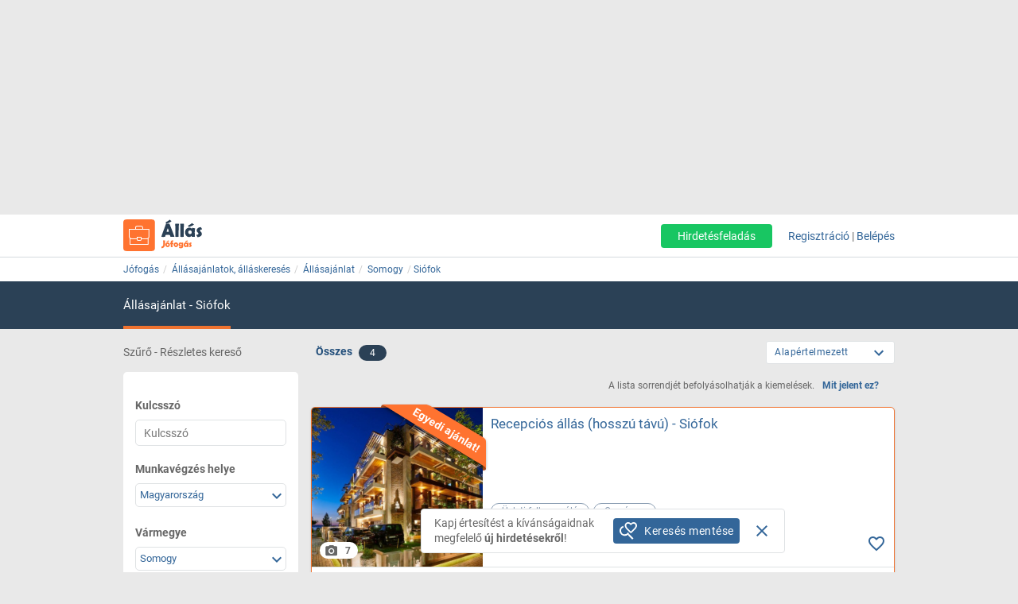

--- FILE ---
content_type: text/html; charset=ISO-8859-2
request_url: https://allas.jofogas.hu/somogy/siofok/allasajanlat?st=s
body_size: 21056
content:











<!DOCTYPE html>
<html lang="hu" data-ng-strict-di itemscope itemtype="http://schema.org/CollectionPage">
<!--
     _   __   __               __
    | | /_/  / _| ___   __ _  /_/_ ___
 _  | |/ _ \| |_ / _ \ / _` |/ _` / __|
| |_| | (_) |  _| (_) | (_| | (_| \__ \
 \___/ \___/|_|  \___/ \__, |\__,_|___/
                       |___/
Szóval te is webfejlesztő vagy?
Gyere hozzánk dolgozni a Jófogáson:
https://karrier.jofogas.hu/jelentkezes/?source=jofogas
-->
	<head>
		<!-- Google Tag Manager -->
		<script>(function(w,d,s,l,i){w[l]=w[l]||[];w[l].push({'gtm.start': new Date().getTime(),event:'gtm.js'});var f=d.getElementsByTagName(s)[0],j=d.createElement(s),dl=l!='dataLayer'?'&l='+l:'';j.async=true;j.src='https://www.googletagmanager.com/gtm.js?id='+i+dl;f.parentNode.insertBefore(j,f);})(window,document,'script','dataLayer','GTM-5GMCJNWM');</script>
		<!-- End Google Tag Manager -->
		<meta charset="iso-8859-2">
		<link rel="manifest" href="/manifest.json" crossorigin="use-credentials">
		<link rel="dns-prefetch" href="https://img.jofogas.hu"><link rel="dns-prefetch" href="https://static.jofogas.hu"><link rel="dns-prefetch" href="https://apiv2.jofogas.hu"><link rel="dns-prefetch" href="https://apiv3.jofogas.hu"><link rel="dns-prefetch" href="https://socket.jofogas.hu"><link rel="dns-prefetch" href="https://tiles.jofogas.hu"><link rel="dns-prefetch" href=""><link rel="dns-prefetch" href="https://www.jofogas.hu"><link rel="dns-prefetch" href="https://ingatlan.jofogas.hu"><link rel="dns-prefetch" href="https://auto.jofogas.hu"><link rel="dns-prefetch" href="https://allas.jofogas.hu"><link rel="dns-prefetch" href="https://www2.jofogas.hu"><link rel="dns-prefetch" href="https://searchparams.jofogas.hu"><link rel="dns-prefetch" href="https://api.jofogas.hu">
		<link rel="preload" as="image" href="https://static.jofogas.hu/img/loading_redesign.gif"/>
		<link rel="preload" as="font" type="font/woff2" href="https://static.jofogas.hu/fonts/materialdesignicons-webfont.woff2?v=3.9.97"/>
		<title>Állásajánlatok, álláshirdetések Siófok környékén - Jófogás</title>
		<meta name="viewport" content="width=1024, initial-scale=0">
		
		
			
			
			
			
			
			  <meta name="robots" content="noarchive" />
			  <meta name="googlebot" content="noarchive" />
			
		
		<meta name="format-detection" content="telephone=no" />
		<meta name="apple-mobile-web-app-status-bar-style" content="yes">
		<meta name="mobile-web-app-capable" content="yes">
		<link rel="icon" sizes="192x192" href="/img/JFG_logo_192x192.png">
		<link rel="icon" sizes="194x194" href="/img/favicon.ico" type="image/x-icon">
		<link rel="icon" sizes="32x32" href="/img/favicon.ico" type="image/x-icon">
		<meta http-equiv="X-UA-Compatible" content="IE=edge,chrome=1">
		<meta name="google-play-app" content="app-id=com.schibsted.iberica.jofogas">
		<meta name="format-detection" content="telephone=no">
		<meta name="referrer" content="no-referrer-when-downgrade">
		<base href="/">
		<link rel="stylesheet" href="https://bmh.jofogas.hu//css-tracking.css" type="text/css" />
		<meta http-equiv="Content-Type" content="text/html; charset=ISO-8859-2">
<meta name="language" content="Hungarian">
<link href="https://plus.google.com/u/0/+jofogashu" rel="publisher" />
<meta name="google" content="nositelinkssearchbox">
<meta name="keywords" content="" />
<meta name="blocketapp" content="li">



<link title="Jófogás.hu" href="https://www.jofogas.hu/searchplugin.xml" type="application/opensearchdescription+xml" rel="search">












<meta name="description" content="Változatos állásajánlatok, álláshirdetések Siófok környékén egyszerű jelentkezéssel. Böngéssz a friss álláshirdetések között a Jófogáson!" />












<link rel="canonical" href="https://allas.jofogas.hu/somogy/siofok/allasajanlat?st=s" />
<meta property="og:url" content="https://allas.jofogas.hu/somogy/siofok/allasajanlat?st=s" />



		<link rel="stylesheet" href="https://static.jofogas.hu/css/vendor-ab520eb891e46f8712114327621607d9.css" type="text/css">
		
		<link rel="stylesheet" href="https://static.jofogas.hu/css/app-a06b70c4ce87cd46546e6b74836ab286.css" type="text/css">
		
		
		
		
			
				
					
									
								
							
						
					
				
			
		

		<script>
			var common_cookie_domain = '.jofogas.hu';
		</script>
		<script defer src="//try.abtasty.com/f1d0190ba9d1158909c360a456217f53.js"></script>
		<script defer src="https://static.jofogas.hu/js/vendor-380fb0e1a7681b0a690a6b2ce30c5e4f.js"></script>
		
		
		
		
		
		
		
    
    <script type="text/javascript">window.gdprAppliesGlobally=true;(function(){function a(e){if(!window.frames[e]){if(document.body&&document.body.firstChild){var t=document.body;var n=document.createElement("iframe");n.style.display="none";n.name=e;n.title=e;t.insertBefore(n,t.firstChild)}
        else{setTimeout(function(){a(e)},5)}}}function e(n,r,o,c,s){function e(e,t,n,a){if(typeof n!=="function"){return}if(!window[r]){window[r]=[]}var i=false;if(s){i=s(e,t,n)}if(!i){window[r].push({command:e,parameter:t,callback:n,version:a})}}e.stub=true;function t(a){if(!window[n]||window[n].stub!==true){return}if(!a.data){return}
            var i=typeof a.data==="string";var e;try{e=i?JSON.parse(a.data):a.data}catch(t){return}if(e[o]){var r=e[o];window[n](r.command,r.parameter,function(e,t){var n={};n[c]={returnValue:e,success:t,callId:r.callId};a.source.postMessage(i?JSON.stringify(n):n,"*")},r.version)}}
            if(typeof window[n]!=="function"){window[n]=e;if(window.addEventListener){window.addEventListener("message",t,false)}else{window.attachEvent("onmessage",t)}}}e("__tcfapi","__tcfapiBuffer","__tcfapiCall","__tcfapiReturn");a("__tcfapiLocator");(function(e){
            var t=document.createElement("script");t.id="spcloader";t.type="text/javascript";t.async=true;t.src="https://sdk.privacy-center.org/"+e+"/loader.js?target="+document.location.hostname;t.charset="utf-8";var n=document.getElementsByTagName("script")[0];n.parentNode.insertBefore(t,n)})("4f7c0bc2-9c38-4c36-9394-d3620940e3c6")})();</script>
    <script type="didomi/javascript"
      src="https://try.abtasty.com/f1d0190ba9d1158909c360a456217f53.js"
      data-vendor="c:ab-tasty"
      async>
    </script>
    
    
    <script async="async" src="https://securepubads.g.doubleclick.net/tag/js/gpt.js"></script>
    <script>
      window.googletag = window.googletag || {cmd: []};
      googletag.cmd.push(function() {
        var loc=window.location.href;
        googletag.defineSlot('/104771945/ca-pub-2208509238799773-tag/140x600_jofogas_desktop_adx', [[140, 600], [120, 600]], 'div-gpt-ad-1631603008314-0').addService(googletag.pubads());
        googletag.pubads().set("page_url", loc);
        googletag.pubads().enableSingleRequest();
        googletag.enableServices();
      });
    </script>
		<script defer src="https://static.jofogas.hu/templates/common/arrays_language.js?version=22685635"></script>
		<script defer src="https://static.jofogas.hu/templates/common/arrays_v2.js?version=22685635"></script>
		<script defer src="https://static.jofogas.hu/templates/common/categories.js?version=22685635"></script>
		<script defer src="https://static.jofogas.hu/templates/common/friendly_params.js?version=22685635"></script>
		
		<script defer src="https://static.jofogas.hu/js/livi-30a882e018c4aecfd2cda35f3e325e35.js"></script>
			
		
		<script defer class="app-js-from-gulp" src="https://static.jofogas.hu/js/app-05fef2d2874a0deb458a1a4ba2f585e4.js"></script>
		
		

		
		<script>window.addEventListener('load', function(){
	(function(){
		var hfapp = angular.module('hfapp',[]);
		var multibumpapp = angular.module('multiBumpApp', []);
		var ribbonapp = angular.module('ribbonApp', []);
	})();
});
</script>
		
		
		
		
		
			<script>
+function(a,p,P,b,y){a.appboy={};a.appboyQueue=[];for(var s="initialize destroy getDeviceId toggleAppboyLogging setLogger openSession changeUser requestImmediateDataFlush requestFeedRefresh subscribeToFeedUpdates requestContentCardsRefresh subscribeToContentCardsUpdates logCardImpressions logCardClick logCardDismissal logFeedDisplayed logContentCardsDisplayed logInAppMessageImpression logInAppMessageClick logInAppMessageButtonClick logInAppMessageHtmlClick subscribeToNewInAppMessages subscribeToInAppMessage removeSubscription removeAllSubscriptions logCustomEvent logPurchase isPushSupported isPushBlocked isPushGranted isPushPermissionGranted registerAppboyPushMessages unregisterAppboyPushMessages trackLocation stopWebTracking resumeWebTracking wipeData ab ab.DeviceProperties ab.User ab.User.Genders ab.User.NotificationSubscriptionTypes ab.User.prototype.getUserId ab.User.prototype.setFirstName ab.User.prototype.setLastName ab.User.prototype.setEmail ab.User.prototype.setGender ab.User.prototype.setDateOfBirth ab.User.prototype.setCountry ab.User.prototype.setHomeCity ab.User.prototype.setLanguage ab.User.prototype.setEmailNotificationSubscriptionType ab.User.prototype.setPushNotificationSubscriptionType ab.User.prototype.setPhoneNumber ab.User.prototype.setAvatarImageUrl ab.User.prototype.setLastKnownLocation ab.User.prototype.setUserAttribute ab.User.prototype.setCustomUserAttribute ab.User.prototype.addToCustomAttributeArray ab.User.prototype.removeFromCustomAttributeArray ab.User.prototype.incrementCustomUserAttribute ab.User.prototype.addAlias ab.User.prototype.setCustomLocationAttribute ab.InAppMessage ab.InAppMessage.SlideFrom ab.InAppMessage.ClickAction ab.InAppMessage.DismissType ab.InAppMessage.OpenTarget ab.InAppMessage.ImageStyle ab.InAppMessage.TextAlignment ab.InAppMessage.Orientation ab.InAppMessage.CropType ab.InAppMessage.prototype.subscribeToClickedEvent ab.InAppMessage.prototype.subscribeToDismissedEvent ab.InAppMessage.prototype.removeSubscription ab.InAppMessage.prototype.removeAllSubscriptions ab.InAppMessage.prototype.closeMessage ab.InAppMessage.Button ab.InAppMessage.Button.prototype.subscribeToClickedEvent ab.InAppMessage.Button.prototype.removeSubscription ab.InAppMessage.Button.prototype.removeAllSubscriptions ab.SlideUpMessage ab.ModalMessage ab.FullScreenMessage ab.HtmlMessage ab.ControlMessage ab.Feed ab.Feed.prototype.getUnreadCardCount ab.ContentCards ab.ContentCards.prototype.getUnviewedCardCount ab.Card ab.Card.prototype.dismissCard ab.ClassicCard ab.CaptionedImage ab.Banner ab.ControlCard ab.WindowUtils display display.automaticallyShowNewInAppMessages display.showInAppMessage display.showFeed display.destroyFeed display.toggleFeed display.showContentCards display.hideContentCards display.toggleContentCards sharedLib".split(" "),i=0;i<s.length;i++){for(var m=s[i],k=a.appboy,l=m.split("."),j=0;j<l.length-1;j++)k=k[l[j]];k[l[j]]=(new Function("return function "+m.replace(/\./g,"_")+"(){window.appboyQueue.push(arguments); return true}"))()}window.appboy.getUser=function(){return new window.appboy.ab.User};window.appboy.getCachedFeed=function(){return new window.appboy.ab.Feed};window.appboy.getCachedContentCards=function(){return new window.appboy.ab.ContentCards};(y=p.createElement(P)).type='text/javascript';
y.src='https://js.appboycdn.com/web-sdk/3.2/appboy.min.js';
y.async=0;y.defer=1;(b=p.getElementsByTagName(P)[0]).parentNode.insertBefore(y,b)
}(window,document,'script');
</script>

		
		
<link rel="preconnect" href="https://integration.prefixbox.com/" />
<link rel="dns-prefetch" href="https://integration.prefixbox.com/" />
<link rel="preconnect" href="https://api.prefixbox.com/" />
<link rel="dns-prefetch" href="https://api.prefixbox.com/" />
<script>
    window.prefixboxAnalytics=window.prefixboxAnalytics||function(t,s,p,o){(window.pfbxQueue=window.pfbxQueue||[]).push({type:t,source:s,params:p,overrideObject:o});};
    window.prefixboxFunctions=window.prefixboxFunctions||{}; window.prefixboxCustomerFunctions=window.prefixboxCustomerFunctions||{};
</script>
<script
    id="prefixbox-integration-v2"
    async
    defer
    type="text/javascript"
    src="https://integration.prefixbox.com/a06ef187-08b4-47d6-8d2f-0a7daa67753e"
/>
</script>


	</head>



<body itemscope itemtype="http://schema.org/CollectionPage" class="_2026-01-27 no-js platform-unknown container_li  


 job-body  " data-ng-controller="siteCtrl" >


	
	
	<div id="adverticum_common_stat_zone_1_container" class=" adverticum_container adverticum_hide_label " > 
		<div id="adverticum_common_stat_zone_1" class="goAdverticum adverticum_content"></div>
	</div>





	
	
	<div id="adverticum_common_stat_zone_2_container" class=" adverticum_container adverticum_hide_label " > 
		<div id="adverticum_common_stat_zone_2" class="goAdverticum adverticum_content"></div>
	</div>





	
	
	<div id="adverticum_common_stat_zone_3_container" class=" adverticum_container adverticum_hide_label " > 
		<div id="adverticum_common_stat_zone_3" class="goAdverticum adverticum_content"></div>
	</div>





	
	
	<div id="adverticum_common_stat_zone_4_container" class=" adverticum_container adverticum_hide_label " > 
		<div id="adverticum_common_stat_zone_4" class="goAdverticum adverticum_content"></div>
	</div>




      <div data-category="6020" class="css-tracking rubicon-1x1"></div>      <div data-price-range="0" class="css-tracking rubicon-1x1"></div>    <div data-combined-category="6020" data-combined-price-range="0" class="css-tracking rubicon-1x1"></div>

<script>
document.body.className = document.body.className.replace('no-js', 'has-js');
</script>
<script type="text/template" id="unread_messages_count">
<div class="unread-messages-count {{ if (unread_count == 0) { }}hidden{{ } }}">{{- unread_count}}</div>
</script>









	
	
	<div id="adverticum_r_above_container" class="adverticum_gate_banner

 adverticum_container " > 
		<div id="adverticum_r_above" class="goAdverticum adverticum_content"></div>
	</div>







<div data-jofogas-alert-container class="alert-container"></div>

<jfg-notifications></jfg-notifications>
<div data-shadow-layer class="shadowLayer"></div>

<div id="page-content" class="page-content " >
<header data-jofogas-header="site.header" data-ng-class="{'opened': searchInput.opened}"  class=" jfg-page-header">
	
	
	
	<div data-view-size-helper></div>

	<div class="container-fluid hidden-lg hidden-md position-relative">
		<div data-ng-if="!searchInput.opened" class="">
			<div class="ico">
				<div class="burger-container">
					<span id="side-menu-toggle" class="header-icon header-burger" data-ng-click="site.header.openSideMenu()">
						<i class="center-block mdi mdi-navbar mdi-menu"></i>
					</span>
					<span data-jfg-unread-badge class="ng-hide unread-badge unread-badge-header"></span>
				</div>
			</div>
			<div itemscope itemtype="http://schema.org/Brand" class="header-logo">
				
					<a href="https://allas.jofogas.hu" class="svg" target="_self" title="Jófogás">
						<object type="image/svg+xml" data="https://static.jofogas.hu/img/svg/logo_job.svg" class="jfg-svg-logo job_logo_image" tabindex="-1">
							Jófogás - közel 1,5 millió termék egy helyen
						</object>
					</a>
				
			</div>

			
				<div class="header-icons ico right-icons">
					

					
						<a class="header-icon" target="_self" rel="nofollow"
							data-ng-click="onAiButtonClicked(false, 'https://www2.jofogas.hu/ai')"
							
	>
							<i class="center-block mdi mdi-navbar mdi-plus-circle-outline"></i>
						</a>
					
				</div>
			
		</div>
		<div data-ng-class="{'hidden': !searchInput.opened}" class="hidden search-input-opened">
			<form accept-charset="UTF-8" class="form-horizontal" data-instant-search-enabled="0" method="get" action="https://www.jofogas.hu/magyarorszag">
				<input data-hj-suppress id="mobile-search-input" data-ng-blur="searchInputHide()" type="text" placeholder="Írd ide, mit keresel..." class="form-control" data-ng-model="search" autocomplete="on" name="q">
				<button class="search" type="submit" title="{{ 'search' | jfgTranslate }}"><i class="center-block mdi mdi-navbar mdi-search mdi-magnify"></i></button>
			</form>
		</div>
	</div>
	<div class="container hidden-sm hidden-xs hidden-xsm">
		<div class="header-container">
			<div itemscope itemtype="http://schema.org/Brand" class="jofogas-logo">
				
					<a href="https://allas.jofogas.hu" class="svg" target="_self" title="Jófogás">
						<object type="image/svg+xml" data="https://static.jofogas.hu/img/svg/logo_job.svg" class="jfg-svg-logo" tabindex="-1">
							Jófogás - közel 1,5 millió termék egy helyen
						</object>
					</a>
				
			</div>

			<div class="link login-link">
				
					<a class="link ai-link" target="_self" rel="nofollow"
				   		data-ng-click="onAiButtonClicked(false, 'https://www2.jofogas.hu/ai')"
				   		
	
				   		tabindex="0">
				   		Hirdetésfeladás
					</a>
				
				

				
					<!-- not logged in -->
					<a id="modal-register-open-desktop" data-ng-click="site.header.register(site.header.registerOriginElement)" tabindex="0">Regisztráció</a> |
					<a id="modal-login-open-desktop" data-ng-click="site.header.login('', site.header.loginOriginElement)" tabindex="0">Belépés</a>
					
				
			</div>
		</div>
	</div>
	
	
	
	<div id="adverticum_stat_container" class=" adverticum_container adverticum_hide_label " > 
		<div id="adverticum_stat" class="goAdverticum adverticum_content"></div>
	</div>




	
	
	<div id="adverticum_popup_container" class=" adverticum_container adverticum_hide_label " > 
		<div id="adverticum_popup" class="goAdverticum adverticum_content"></div>
	</div>




</header>
<div data-ng-class="{'hidden': !searchInput.opened}" class="hidden modal-backdrop search-input-is-open"></div>



<div id="sidemenu" class="hidden hidden-md hidden-lg" data-ng-class="{'hidden':!site.header.menu}" data-ng-controller="sideMenuCtrl">
	<div id="side-menu-close-button" class="back" data-ng-click="site.header.closeSideMenu()">
		<i class="mdi mdi-sidemenu mdi-arrow mdi-arrow-left"></i>
	</div>
	
		<div class="container personal-and-services">
  <div class="row">
		<span class="col-xs-10 col-xs-offset-2 col-xsm-9 col-xsm-offset-3 menu-item title">Saját</span>
	</div>

	<div class="row side-row">
		<a id="modal-login-open-mobile" data-ng-click="site.header.login('', site.sideMenu.loginOriginElement)">
			<div class="col-xs-2 col-xsm-3">
				<i class="center-block mdi mdi-sidemenu mdi-login"></i>
			</div>
			<div class='col-xs-10 col-xsm-9 text left-block'>Belépés</div>
		</a>
	</div>
	<div class="row side-row">
		<a id="modal-register-open-mobile" data-ng-click="site.header.register(site.sideMenu.registerOriginElement)">
			<div class="col-xs-2 col-xsm-3">
				<i class="center-block mdi mdi-sidemenu mdi-account-plus"></i>
			</div>
			<div class='col-xs-10 col-xsm-9 text left-block'>Regisztráció</div>
		</a>
	</div>

  <div class="row">
		<span class="col-xs-10 col-xs-offset-2 col-xsm-9 col-xsm-offset-3 menu-item title">Szolgáltatások</span>
	</div>

	<div class="row side-row">
		<a href="https://docs.jofogas.hu/haztol-hazig/" target="_self">
			<div class="col-xs-2 col-xsm-3">
				<i class="center-block mdi mdi-sidemenu mdi-package-variant-closed"></i>
			</div>
			<div class='col-xs-10 col-xsm-9 text left-block'>Háztól-házig szolgáltatás</div>
		</a>
	</div>
	<div class="row side-row">
		<a href="https://docs.jofogas.hu" target="_self">
			<div class="col-xs-2 col-xsm-3">
				<i class="center-block mdi mdi-sidemenu mdi-tag-outline"></i>
			</div>
			<div class='col-xs-10 col-xsm-9 text left-block'>Kiemelés</div>
		</a>
	</div>
	<div class="row side-row">
		<a href="https://www.jofogas.hu/rolunk" target="_self">
			<div class="col-xs-2 col-xsm-3">
				<i class="center-block mdi mdi-sidemenu mdi-information-outline"></i>
			</div>
			<div class='col-xs-10 col-xsm-9 text left-block'>Rólunk</div>
		</a>
	</div>
</div>

	
</div>
<div class="sidemenu-layer hidden" data-ng-class="{'hidden':!site.header.menu}" data-ng-click="site.header.closeSideMenu()">&nbsp;</div>


          <div class="navigator-bar-container"> <div class="container"> <div data-jfg-breadcrumb class="navigator-bar"> <div class="breadcrumb-container"> <ol itemscope itemtype="http://schema.org/BreadcrumbList" class="breadcrumb title"> <li itemscope itemprop="itemListElement" itemtype="http://schema.org/ListItem" class="breadcrumb__item"> <meta itemprop="position" content="1" />  <a itemprop="item" itemtype="http://schema.org/WebPage" rel="home" href="https://www.jofogas.hu" data-b_name="Jófogás" title="jofogas.hu" target="_self" class="nohistory home_icon breadcrumb__link"> <span itemprop="name" class="breadcrumb__text">Jófogás</span> </a> </li>    <li itemscope itemprop="itemListElement" itemtype="http://schema.org/ListItem" class="breadcrumb__item"> <meta itemprop="position" content="2" />  <a itemprop="item" itemtype="http://schema.org/WebPage" href="https://allas.jofogas.hu/magyarorszag/allasajanlatok-allaskereses" data-b_name="Állásajánlatok, álláskeresés" title="Állásajánlatok, álláskeresés" target="_self" class="breadcrumb__link"> <span itemprop="name" class="breadcrumb__text">Állásajánlatok, álláskeresés</span> </a> </li>   <li itemscope itemprop="itemListElement" itemtype="http://schema.org/ListItem" class="breadcrumb__item"> <meta itemprop="position" content="3" />  <a itemprop="item" itemtype="http://schema.org/WebPage" href="https://allas.jofogas.hu/magyarorszag/allasajanlat" data-b_name="Állásajánlat" title="Állásajánlat" target="_self" class="breadcrumb__link"> <span itemprop="name" class="breadcrumb__text">Állásajánlat</span> </a> </li>   <li itemscope itemprop="itemListElement" itemtype="http://schema.org/ListItem" class="breadcrumb__item"> <meta itemprop="position" content="4" />  <a itemprop="item" itemtype="http://schema.org/WebPage" target="_self" data-b_name="Somogy" title="Somogy" href="https://allas.jofogas.hu/somogy/allasajanlat" class="breadcrumb__link"> <span itemprop="name" class="breadcrumb__text">Somogy</span> </a> </li>   <li itemscope itemprop="itemListElement" itemtype="http://schema.org/ListItem" class="breadcrumb__item"> <meta itemprop="position" content="5" />  <a itemprop="item" itemtype="http://schema.org/WebPage" target="_self" title="Siófok" data-b_name="Siófok" href="https://allas.jofogas.hu/somogy/siofok/allasajanlat" class="breadcrumb__link"> <span itemprop="name" class="breadcrumb__text">Siófok</span> </a> </li>      </ol> </div> </div> </div> </div> <script> window.addEventListener('load', function(){ angular.module('jofogas').config(['copyTempProvider', function (copyTempProvider) { copyTempProvider.insert({ scope: 'breadcrumb', temps: { messagecenter_link: 'https://www.jofogas.hu/fiok/postalada', my_ads_link: 'https://www.jofogas.hu/fiok/hirdeteseim', agents_link: 'https://www.jofogas.hu/fiok/referensek', credit_management_link: 'https://www.jofogas.hu/fiok/kreditkezeles', general_base_url: 'https://www.jofogas.hu' } }); }]); }); </script> 


<div id="bluebar" class="blue-bar">
	<div class="container">
		<blue-bar class="bluebar-container" data-subsite="job"></blue-bar>
	</div>
</div>



<mobile-app-suggestor></mobile-app-suggestor>


<div id="container_main" class="container_li ">
<div id="main_content" class="container content_li" xtcz="main_content">


<div class="job_landingpage_box" style="display:none"></div>
              


	
	
	
		
		
		
		
		
		
	
	
		
		
		
	




	
	

	
	

	
	

	
	

       <div class="main-content listing   job-listing" data-ng-controller="ListCtrl">  <div class="col-xs-12 filter-header search-listing">  <span class="hidden-xs hidden-xsm hidden-sm col-md-3 filtering-text uppercase"> Szűrő - Részletes kereső</span> <div class="col-xs-12 col-md-7 all-private-company-tabs"> <div class="tab all active"> <span data-type-filter data-target-link="https://allas.jofogas.hu/somogy/siofok/allasajanlat?st=s" title="Az összes hirdetést mutassa" class="block type__filter"> <span>Összes</span> </span> <span data-type-filter data-target-link="https://allas.jofogas.hu/somogy/siofok/allasajanlat?st=s" title="Az összes hirdetést mutassa" class="hidden-xs hidden-xsm hidden-sm count type__filter"> <span class="jfg-badge badge-count">4</span> </span> </div> <div class="tab private hidden" data-ng-class="{'active':blueBarService.options.which_tab === 'p'}"> <span data-type-filter data-target-link="https://allas.jofogas.hu/somogy/siofok/allasajanlat?f=p&st=s" title="Csak magánszemély hirdetőket mutassa" class="type__filter"> <span>Magánszemély</span> </span> <span data-type-filter data-target-link="https://allas.jofogas.hu/somogy/siofok/allasajanlat?f=p&st=s" title="Csak magánszemély hirdetőket mutassa" class="hidden-xs hidden-xsm hidden-sm count type__filter"> <span class="jfg-badge badge-count">2</span> </span> </div> <div class="tab company hidden hidden-xs hidden-xsm hidden-sm"> <span data-type-filter data-target-link="https://allas.jofogas.hu/somogy/siofok/allasajanlat?f=c&st=s" title="Csak üzleti hirdetések" class="type__filter"> <span>Üzleti felhasználó</span> </span> <span data-type-filter data-target-link="https://allas.jofogas.hu/somogy/siofok/allasajanlat?f=c&st=s" title="Csak üzleti hirdetések" class="hidden-xs hidden-xsm hidden-sm count type__filter"> <span class="jfg-badge badge-count">2</span> </span> </div>  <div class="tab shop hidden hidden-xs hidden-xsm hidden-sm"> <span data-type-filter data-target-link="https://allas.jofogas.hu/somogy/siofok/allasajanlat?f=s&st=s" title="Csak boltok hirdetéseit mutassa" class="type__filter"> <span>Bolt</span> </span> <span data-type-filter data-target-link="https://allas.jofogas.hu/somogy/siofok/allasajanlat?f=s&st=s" title="Csak boltok hirdetéseit mutassa" class="hidden-xs hidden-xsm hidden-sm count type__filter"> <span class="jfg-badge badge-count">0</span> </span> </div>   <div class="tab jobshop hidden"> <span data-type-filter data-target-link="https://allas.jofogas.hu/somogy/siofok/allasajanlat?f=j&st=s" title="Kiemelt hirdetőink" class="type__filter"> <span>Kiemelt hirdetőink</span> </span> <span data-type-filter data-target-link="https://allas.jofogas.hu/somogy/siofok/allasajanlat?f=j&st=s" title="Kiemelt hirdetőink" class="hidden-xs hidden-xsm hidden-sm count type__filter"> <span class="jfg-badge badge-count">0</span> </span> </div>  </div>  <listing-sorting data-job-listing="true"></listing-sorting> </div>  <div class="listing-content row">  <div data-testid="save-search-button-container" class="list-left-column"> <jfg-sb data-ng-class="{'sbOpened': filtering.blockOpened, 'sbClosed': !filtering.blockOpened}" category="6020" view-type="listing" search-box-type="Job"></jfg-sb> <div class="save-search-sidebar-header"> Mentett keresések </div> <div class="save-search-button">
  <div data-testid="save-search-button" data-ng-if="!saveSearchInfo.searchIsSaved" data-ng-click="blueBarService.options.open_save_search('sidebar')" class="btn btn-blue favorite-block bluebar-right-block type-{{blueBarService.options.type}}">
  	<div class="save-search-icon-bluebar" data-ng-bind-html="saveSearchIcon"></div>
  	<span class="text" data-ng-bind="blueBarService.placeholders[blueBarService.options.type].favorite"></span>
  </div>
  <div data-ng-if="saveSearchInfo.searchIsSaved" class="btn btn-blue favorite-block bluebar-right-block type-{{blueBarService.options.type}} disabled">
  	<div class="save-search-icon-bluebar" data-ng-bind-html="savedSearchIcon"></div>
  	<span class="text" data-ng-bind="blueBarService.placeholders[blueBarService.options.type].favoriteSaved"></span>
  </div>
</div>
 <div class="hidden-xs hidden-xsm hidden-sm"> 
	
	<div id="adverticum_r_side_container" class=" adverticum_container " > 
		<div id="adverticum_r_side" class="goAdverticum adverticum_content"></div>
	</div>



 </div> <div id="adsense_r_side_sticky_container">
  <div id='div-gpt-ad-1631603008314-0' style='min-width: 120px; min-height: 600px;'>
    <script>
      googletag.cmd.push(function() { googletag.display('div-gpt-ad-1631603008314-0'); });
    </script>
  </div>
</div>
 </div>     <div class="right-column list-right-column" itemscope itemtype="http://schema.org/ItemList">   <meta itemprop="numberOfItems" content="4" /> <meta itemprop="itemListOrder" content="Alapértelmezett" />  <div class="fttv-info-container"> <p class="fttv-info-text">A lista sorrendjét befolyásolhatják a kiemelések.</p> <a class="fttv-info-link" data-ng-click="site.modal.open({path:'fttv/', name: 'fttvInformation', data: {type: 'listing'}})">Mit jelent ez?</a> </div>   







	
	


	
	
	
	
	

	
	

	
	
		
		
			
			
		
	


  <div class="main-box ad-list-container"> <div class="col-xs-12 box block reListBox">  <div class="main-box-body search-list-container">              <div id="failover_msg_div"> 
	

 </div>       
 <div class="list-items">            <div itemscope itemprop="itemListElement" itemtype="http://schema.org/ListItem" class="col-xs-12 box listing list-item  has-bottom-line   priorized  reListElement" data-tealium-ad-rank-sender > <meta itemprop="position" content="-3" />                             



<div itemscope itemprop="item" itemtype="http://schema.org/Product" id="listid_155852857" class="job-item jfg-item reListItem  uniq ribbon-item without-price-item company-item urgent-item">   <div class="contentArea"> <section data-hj-suppress class="reLiSection imageBox">  <meta itemprop="image" content="https://img.jofogas.hu/images/Recepcios_allas__hosszu_tavu____Siofok_187472656988378.jpg"/>   <a href="https://allas.jofogas.hu/somogy/Recepcios_allas__hosszu_tavu____Siofok_155852857.htm" title="Recepciós állás (hosszú távú) - Siófok, 1. Kép"  target="_self" class="" data-adview-url data-listing-inapp >   <picture class="li-default">        <img loading="lazy" src="https://img.jofogas.hu/620x620aspect/Recepcios_allas__hosszu_tavu____Siofok_187472656988378.jpg" alt="Recepciós állás (hosszú távú) - Siófok" onerror='this.onerror=null; this.src="https://static.jofogas.hu/img/placeholder-2023.png"' />       </picture>  </a>   </section>             <section class="reLiSection urgentArea"> <a href="https://allas.jofogas.hu/somogy/Recepcios_allas__hosszu_tavu____Siofok_155852857.htm"  target="_self" class=""> <urgent-ribbon data-static-urgent-type="uniq"></urgent-ribbon> </a> </section>   <section class="reLiSection subjectWrapper"> <meta itemprop="name" content="Recepciós állás (hosszú távú) - Siófok" /> <meta itemprop="url" content="https://allas.jofogas.hu/somogy/siofok/allasajanlat?st=s#155852857" />   <meta itemprop="category" content="Állásajánlatok, álláskeresés / Állásajánlat / Vendéglátás / idegenforgalom" />   <h3 data-hj-suppress class="item-title">  <a class="subject " href="https://allas.jofogas.hu/somogy/Recepcios_allas__hosszu_tavu____Siofok_155852857.htm"  target="_self" data-adview-url data-listing-inapp >  Recepciós állás (hosszú távú) - Siófok   </a>  </h3>  </section>  <section class="reLiSection picNum"> <a class="picNumArea" href="https://allas.jofogas.hu/somogy/Recepcios_allas__hosszu_tavu____Siofok_155852857.htm"  target="_self"> <span class="mdi mdi-camera"></span> <span class="picNumC">7</span> </a> </section>  <section data-hj-suppress class="reLiSection price " itemprop="offers" itemscope itemtype="https://schema.org/Offer">  <meta itemprop="availability" content="InStock" />  <meta itemprop="priceCurrency" content="HUF" /> <div class="priceBox">  <h3 class="item-price">      <span data-hj-suppress class="price-value" itemprop="price" content="1"></span> <span class="currency">  </span>      </h3>  </div> </section>   <section class="reLiSection jobParams ">  <div class="position"> Recepciós </div> <div class="separator"></div>  <div class="jobtype">Teljes munkaidő</div> </section>   <section data-hj-suppress class="reLiSection cityname ">       Somogy  , Siófok      </section> <section class="reLiSection badges ">  
	
        
        <div class="badge jfg-badge badge-company_ad">Üzleti felhasználó</div>
        
	
	
		
			<div class="badge jfg-badge badge-multi-region" data-uib-tooltip="Ez a hirdetés országosan elérhető. Ha Te is szeretnél így hirdetni, akkor üzleti hirdetőként a hirdetésed szerkesztésénél tudod aktiválni ezt a lehetőséget" data-tooltip-class="tooltip-multi-region" data-tooltip-append-to-body="true">Országos</div>
		
	
	
	

    </section> <section class="reLiSection shopUrl">    </section>     <section class="reLiSection favorite" > <div class="addToFav save-item"> <div data-fav-inspector data-list-id="155852857" data-item-price="" data-subject="Recepciós állás (hosszú távú) - Siófok" data-category="Állásajánlatok, álláskeresés" data-sub-category="Állásajánlat" data-leaf-category="Vendéglátás / idegenforgalom" data-region="Somogy" data-url="https://allas.jofogas.hu/somogy/Recepcios_allas__hosszu_tavu____Siofok_155852857.htm" data-main-photo-url="https://img.jofogas.hu/images/Recepcios_allas__hosszu_tavu____Siofok_187472656988378.jpg" > <span class="mdi" data-ng-class="{'mdi-heart-outline': !ctrl.isAmongstFav(), 'mdi-heart': ctrl.isAmongstFav()}"></span> <span class="defname">Kedvenc</span> </div> </div> </section>   </div>  





    
    

  </div>  <div class="bottom-line-wrapper"> <div class="jfg-company-name"> W.W.M. 98 Kft. </div> <div class="jfg-priorized"><button class="btn btn-blue btn-outline btn-icon" type="button" data-ng-click="actions.fttvModal()">K</button></div> </div> 
 </div>             <div itemscope itemprop="itemListElement" itemtype="http://schema.org/ListItem" class="col-xs-12 box listing list-item   reListElement" data-tealium-ad-rank-sender > <meta itemprop="position" content="-2" />                        



<div itemscope itemprop="item" itemtype="http://schema.org/Product" id="listid_158849072" class="job-item jfg-item reListItem  without-price-item company-item">   <div class="contentArea"> <section data-hj-suppress class="reLiSection imageBox">  <meta itemprop="image" content=""/>   <a href="https://allas.jofogas.hu/somogy/Gondnok__karbantarto_158849072.htm"   target="_self" class="" data-adview-url data-listing-inapp >   <picture class="li-default">  <img alt="jofogas placeholder" class="placeholder-image" src="https://static.jofogas.hu/img/placeholder-2023.png" loading="lazy">  </picture>  </a>   </section>              <section class="reLiSection subjectWrapper"> <meta itemprop="name" content="Gondnok, karbantartó" /> <meta itemprop="url" content="https://allas.jofogas.hu/somogy/siofok/allasajanlat?st=s#158849072" />   <meta itemprop="category" content="Állásajánlatok, álláskeresés / Állásajánlat / Szakmunka" />   <h3 data-hj-suppress class="item-title">  <a class="subject " href="https://allas.jofogas.hu/somogy/Gondnok__karbantarto_158849072.htm"  target="_self" data-adview-url data-listing-inapp >  Gondnok, karbantartó   </a>  </h3>  </section>  <section data-hj-suppress class="reLiSection price " itemprop="offers" itemscope itemtype="https://schema.org/Offer">  <meta itemprop="availability" content="InStock" />  <meta itemprop="priceCurrency" content="HUF" /> <div class="priceBox">  <h3 class="item-price">      <span data-hj-suppress class="price-value" itemprop="price" content="1"></span> <span class="currency">  </span>      </h3>  </div> </section>   <section class="reLiSection jobParams ">  <div class="position"> Épületkarbantartó </div> <div class="separator"></div>  <div class="jobtype">Teljes munkaidő</div> </section>   <section data-hj-suppress class="reLiSection cityname ">       Somogy  , Siófok      </section> <section class="reLiSection badges ">  
	
        
        <div class="badge jfg-badge badge-company_ad">Üzleti felhasználó</div>
        
	
	
	
	

    </section> <section class="reLiSection shopUrl">    </section>     <section class="reLiSection favorite" > <div class="addToFav save-item"> <div data-fav-inspector data-list-id="158849072" data-item-price="" data-subject="Gondnok, karbantartó" data-category="Állásajánlatok, álláskeresés" data-sub-category="Állásajánlat" data-leaf-category="Szakmunka" data-region="Somogy" data-url="https://allas.jofogas.hu/somogy/Gondnok__karbantarto_158849072.htm" data-main-photo-url="""" > <span class="mdi" data-ng-class="{'mdi-heart-outline': !ctrl.isAmongstFav(), 'mdi-heart': ctrl.isAmongstFav()}"></span> <span class="defname">Kedvenc</span> </div> </div> </section>   </div>  





    
    

  </div> 
 </div>             <div itemscope itemprop="itemListElement" itemtype="http://schema.org/ListItem" class="col-xs-12 box listing list-item   reListElement" data-tealium-ad-rank-sender > <meta itemprop="position" content="-1" />                             



<div itemscope itemprop="item" itemtype="http://schema.org/Product" id="listid_158779635" class="job-item jfg-item reListItem  with-price-item">   <div class="contentArea"> <section data-hj-suppress class="reLiSection imageBox">  <meta itemprop="image" content="https://img.jofogas.hu/images/Kisallat_hamvasztas___kisallat_szallitas_351622744503788.jpg"/>   <a href="https://allas.jofogas.hu/somogy/Kisallat_hamvasztas___kisallat_szallitas_158779635.htm" title="Kisállat hamvasztás - kisállat szállítás, 1. Kép"  target="_self" class="" data-adview-url data-listing-inapp >   <picture class="li-default">        <img loading="lazy" src="https://img.jofogas.hu/620x620aspect/Kisallat_hamvasztas___kisallat_szallitas_351622744503788.jpg" alt="Kisállat hamvasztás - kisállat szállítás" onerror='this.onerror=null; this.src="https://static.jofogas.hu/img/placeholder-2023.png"' />       </picture>  </a>   </section>              <section class="reLiSection subjectWrapper"> <meta itemprop="name" content="Kisállat hamvasztás - kisállat szállítás" /> <meta itemprop="url" content="https://allas.jofogas.hu/somogy/siofok/allasajanlat?st=s#158779635" />   <meta itemprop="category" content="Állásajánlatok, álláskeresés / Állásajánlat / Szállítás / logisztika" />   <h3 data-hj-suppress class="item-title">  <a class="subject " href="https://allas.jofogas.hu/somogy/Kisallat_hamvasztas___kisallat_szallitas_158779635.htm"  target="_self" data-adview-url data-listing-inapp >  Kisállat hamvasztás - kisállat szállítás   </a>  </h3>  </section>  <section data-hj-suppress class="reLiSection price " itemprop="offers" itemscope itemtype="https://schema.org/Offer">  <meta itemprop="availability" content="InStock" />  <meta itemprop="priceCurrency" content="HUF" /> <div class="priceBox">  <h3 class="item-price">      <span class="gross-wage">Bruttó</span>  <span data-hj-suppress class="price-value" itemprop="price" content="572000">572 000</span> <span class="currency"> &nbsp;Ft / hó </span>      </h3>  </div> </section>   <section class="reLiSection jobParams ">  <div class="position"> Gépjárművezető </div> <div class="separator"></div>  <div class="jobtype">Teljes munkaidő</div> </section>   <section data-hj-suppress class="reLiSection cityname ">       Somogy  , Siófok      </section> <section class="reLiSection badges ">  
	
	
	
	

    </section> <section class="reLiSection shopUrl">    </section>     <section class="reLiSection favorite" > <div class="addToFav save-item"> <div data-fav-inspector data-list-id="158779635" data-item-price="572000" data-subject="Kisállat hamvasztás - kisállat szállítás" data-category="Állásajánlatok, álláskeresés" data-sub-category="Állásajánlat" data-leaf-category="Szállítás / logisztika" data-region="Somogy" data-url="https://allas.jofogas.hu/somogy/Kisallat_hamvasztas___kisallat_szallitas_158779635.htm" data-main-photo-url="https://img.jofogas.hu/images/Kisallat_hamvasztas___kisallat_szallitas_351622744503788.jpg" > <span class="mdi" data-ng-class="{'mdi-heart-outline': !ctrl.isAmongstFav(), 'mdi-heart': ctrl.isAmongstFav()}"></span> <span class="defname">Kedvenc</span> </div> </div> </section>   </div>  





    
    

  </div> 
 </div>             <div itemscope itemprop="itemListElement" itemtype="http://schema.org/ListItem" class="col-xs-12 box listing list-item   reListElement" data-tealium-ad-rank-sender > <meta itemprop="position" content="0" />                        



<div itemscope itemprop="item" itemtype="http://schema.org/Product" id="listid_157900216" class="job-item jfg-item reListItem  with-price-item">   <div class="contentArea"> <section data-hj-suppress class="reLiSection imageBox">  <meta itemprop="image" content=""/>   <a href="https://allas.jofogas.hu/somogy/Siofoki_diszpecseri_adminisztratori_allas_157900216.htm"   target="_self" class="" data-adview-url data-listing-inapp >   <picture class="li-default">  <img alt="jofogas placeholder" class="placeholder-image" src="https://static.jofogas.hu/img/placeholder-2023.png" loading="lazy">  </picture>  </a>   </section>              <section class="reLiSection subjectWrapper"> <meta itemprop="name" content="Siófoki diszpécseri adminisztrátori állás" /> <meta itemprop="url" content="https://allas.jofogas.hu/somogy/siofok/allasajanlat?st=s#157900216" />   <meta itemprop="category" content="Állásajánlatok, álláskeresés / Állásajánlat / Adminisztráció / irodai munka" />   <h3 data-hj-suppress class="item-title">  <a class="subject " href="https://allas.jofogas.hu/somogy/Siofoki_diszpecseri_adminisztratori_allas_157900216.htm"  target="_self" data-adview-url data-listing-inapp >  Siófoki diszpécseri adminisztrátori állás   </a>  </h3>  </section>  <section data-hj-suppress class="reLiSection price " itemprop="offers" itemscope itemtype="https://schema.org/Offer">  <meta itemprop="availability" content="InStock" />  <meta itemprop="priceCurrency" content="HUF" /> <div class="priceBox">  <h3 class="item-price">      <span class="gross-wage">Bruttó</span>  <span data-hj-suppress class="price-value" itemprop="price" content="571000">571 000</span> <span class="currency"> &nbsp;Ft / hó </span>      </h3>  </div> </section>   <section class="reLiSection jobParams ">  <div class="position"> Diszpécser </div> <div class="separator"></div>  <div class="jobtype">Teljes munkaidő</div> </section>   <section data-hj-suppress class="reLiSection cityname ">       Somogy  , Siófok      </section> <section class="reLiSection badges ">  
	
	
	
	

    </section> <section class="reLiSection shopUrl">    </section>     <section class="reLiSection favorite" > <div class="addToFav save-item"> <div data-fav-inspector data-list-id="157900216" data-item-price="571000" data-subject="Siófoki diszpécseri adminisztrátori állás" data-category="Állásajánlatok, álláskeresés" data-sub-category="Állásajánlat" data-leaf-category="Adminisztráció / irodai munka" data-region="Somogy" data-url="https://allas.jofogas.hu/somogy/Siofoki_diszpecseri_adminisztratori_allas_157900216.htm" data-main-photo-url="""" > <span class="mdi" data-ng-class="{'mdi-heart-outline': !ctrl.isAmongstFav(), 'mdi-heart': ctrl.isAmongstFav()}"></span> <span class="defname">Kedvenc</span> </div> </div> </section>   </div>  





    
    

  </div> 
 </div>          
	
	<div id="adverticum_r_inter_container" class=" adverticum_container adverticum_sticky" > 
		<div id="adverticum_r_inter" class="goAdverticum adverticum_content"></div>
	</div>



       </div>   </div> </div> 
	
	<div id="adverticum_roadblock_3_container" class=" adverticum_container " > 
		<div id="adverticum_roadblock_3" class="goAdverticum adverticum_content"></div>
	</div>



 
	
	<div id="adverticum_r_li_below_adsense_container" class=" adverticum_container " > 
		<div id="adverticum_r_li_below_adsense" class="goAdverticum adverticum_content"></div>
	</div>



 
	
	<div id="adverticum_m_adsense_below_teszt_container" class=" adverticum_container " > 
		<div id="adverticum_m_adsense_below_teszt" class="goAdverticum adverticum_content"></div>
	</div>



 
	
	<div id="adverticum_r_li_below_adsense_teszt_container" class=" adverticum_container " > 
		<div id="adverticum_r_li_below_adsense_teszt" class="goAdverticum adverticum_content"></div>
	</div>



    <div class="save-search-list-bottom sslb-extra-margin-desktop"> <div class="save-search-list-bottom-container">
	<div>
		Kapj értesítést a kívánságaidnak <br class="br-hidden-on-mobile"/>
		megfelelő <br class="br-hidden-on-desktop"/>
		<span class="bold">új hirdetésekről</span>!
	</div>
	<div class="save-search-button">
  <div data-testid="save-search-button" data-ng-if="!saveSearchInfo.searchIsSaved" data-ng-click="blueBarService.options.open_save_search('sidebar')" class="btn btn-blue favorite-block bluebar-right-block type-{{blueBarService.options.type}}">
  	<div class="save-search-icon-bluebar" data-ng-bind-html="saveSearchIcon"></div>
  	<span class="text" data-ng-bind="blueBarService.placeholders[blueBarService.options.type].favorite"></span>
  </div>
  <div data-ng-if="saveSearchInfo.searchIsSaved" class="btn btn-blue favorite-block bluebar-right-block type-{{blueBarService.options.type}} disabled">
  	<div class="save-search-icon-bluebar" data-ng-bind-html="savedSearchIcon"></div>
  	<span class="text" data-ng-bind="blueBarService.placeholders[blueBarService.options.type].favoriteSaved"></span>
  </div>
</div>

	<div id="save-search-list-bottom-container-close" data-ng-click="hideFloatingBar()">
	  <span class="mdi mdi-close"></span>
	</div>
</div>
 </div>    </div> </div> </div> <mobile-filter-button toggle="openSearchBlock"></mobile-filter-button>  <script> window.addEventListener('load', function (){ angular.module('jofogas').config(['copyTempProvider', function (copyTempProvider) { copyTempProvider.insert({ scope: 'listing', temps: { type: 'listing', shop_type: '0', f: 'a', region_name: '', city_name: 'Siófok', category_name: "Állásajánlat", qs: '&cg=6020&gsid=2914&st=s&w=115', q: "", url_account_list_id: '', url_shop_list_id: '', appl: 'li', cg: '6020', re_page : 0, brand: { 2020: '', 2040: '', 5021: '', }, vehicle_model: { 2020: '', 2040: '' },  map_enabled : 1, result_count: 4, } }); }]); }); </script> <script> window.addEventListener('load', function (){ angular.module('jofogas').config(['copyTempProvider', function (copyTempProvider) { copyTempProvider.insert({ scope: 'sbSearchBox', temps: { type: "listing", qs: "cg=6020&gsid=2914&st=s&w=115", account_list_id: '', url_shop_list_id: '', group_list_id: '', qs_full: '&cg=6020&gsid=2914&st=s&w=115', w : "&w=115", sp : "", appl: "li", cg: "6020", q: "" } }); }]); }); </script> <script> window.addEventListener('load', function (){ angular.module('jofogas').config(['copyTempProvider', function (copyTempProvider) { copyTempProvider.insert({ scope: 'searchHistory', temps: { url: "https://allas.jofogas.hu/somogy/siofok/allasajanlat?st=s", q: "", mainCategory: '6000', cg: "6020", typeLabel : "Eladó", minPrice: "", maxPrice: "", regionLabel: "Somogy", cityLabel: "Siófok", abroadJob: "", jobCountry: "", minSize: "", maxSize: "", carsBrandModelLabel: "", motorcycleBrandModelLabel: "", carPartsBrandLabel: "", motorcyclePartsBrandLabel: "", boatTypeLabel: "", jobPositionLabel: "  ", priceDimensionLabel: "" } }); }]); }); </script>  <script> var verboliaScript = document.createElement('script'); verboliaScript.defer=true; verboliaScript.src = 'https://cdn.backend.verbolia.com/assets/global/linkingengine/jofogas/hu-hu/ve-linking.js'; document.head.appendChild(verboliaScript); </script></div>

<div class="clear"></div>

</div>
<div class="clear"></div>
</div>
<jfg-app-suggestor></jfg-app-suggestor>



<footer class="jfg-page-footer ">
	<div id="footer-menu" class="container-fluid">
		<div class="row">
			<div class="container-inner">
				<div class="row useful-links">
					<div data-accord-footer>
						<div class="col-xsm-12 col-md-3">
							<div class="col-xsm-12 block-title hidden-md hidden-lg" data-ng-click="accordFooterCtrl.setActiveFooterNumber(1)">
								<span class="title">Szolgáltatásaink</span>
							</div>
							<div class="col-xsm-12 block-links first-block" data-ng-class="{'block-links-open': accordFooterCtrl.activeFooterNumber === 1}">
								<a href="https://docs.jofogas.hu/haztol-hazig/" target="_blank">Háztól-házig (GLS, HDT)</a>
								<a href="https://foxpost.jofogas.hu" target="_blank">Foxpost csomagküldés</a>
								<a href="https://docs.jofogas.hu" target="_blank">Kiemelés</a>
								<a href="https://ajanlataink.jofogas.hu/" target="_blank">Ajánlataink üzleti hirdetőknek</a>
								<a href="https://ajanlataink.jofogas.hu/realestate.html" target="_blank">Ajánlataink ingatlanközvetítőknek</a>
							</div>
						</div>
						<div class="col-xsm-12 col-md-3">
							<div class="col-xsm-12 block-title hidden-md hidden-lg" data-ng-click="accordFooterCtrl.setActiveFooterNumber(2)">
								<span class="title">Jófogás.hu</span>
							</div>
							<div class="col-xsm-12 block-links first-block" data-ng-class="{'block-links-open': accordFooterCtrl.activeFooterNumber === 2}">
									<a href="https://www.jofogas.hu/rolunk" target="_blank">Rólunk</a>
									<a href="https://hirdetesfeladas.jofogas.hu/" target="_blank">Hirdetésfeladás</a>
									<a href="https://docs.jofogas.hu/szabalyzat/" target="_blank">Felhasználói szabályzat</a>
									<a href="https://docs.jofogas.hu/jofogas-ingatlan-uzleti-altalanos-szerzodesi-feltetelek/" target="_blank">Ingatlan Üzleti ÁSZF</a>
									<a href="https://docs.jofogas.hu/jofogas-allas-bolt-uzleti-altalanos-szerzodesi-feltetelek/" target="_blank">Állás Üzleti ÁSZF</a>
									<a href="https://docs.jofogas.hu/jofogas-bolt-uzleti-altalanos-szerzodesi-feltetelek/" target="_blank">Bolt Üzleti ÁSZF</a>
								</div>
							</div>
							<div class="col-xsm-12 col-md-2">
								<div class="col-xsm-12 block-links first-block" data-ng-class="{'block-links-open': accordFooterCtrl.activeFooterNumber === 2}">
									<a href="https://adatvedelem.jofogas.hu/adatvedelmi-tajekoztato/" target="_blank">Adatvédelem</a>
									<a href="https://www.jofogas.hu/atlathatosagi-jelentes" target="_blank">Átláthatósági jelentés</a>
									<a href="https://www.jofogas.hu/informaciok-nyilatkozatokrol" target="_blank">Nyilatkozatok</a>
									<a href="https://ugyfelszolgalat.jofogas.hu/extra-szolgaltatasok/szabalysertes-jelentese/" target="_blank">Biztonságos vásárlás</a>
									<a href="https://ugyfelszolgalat.jofogas.hu" target="_blank">Ügyfélszolgálat</a>
									<a id="open-cookie-settings" href="javascript:Didomi.preferences.show()">Süti beállítások</a>
								</div>
							</div>
							<div class="col-xsm-12 col-md-4 last-block">
								<div class="col-xsm-12 block-links first-block how-to-buy"
									data-ng-class="{'block-links-open': accordFooterCtrl.activeFooterNumber === 2}">
									<a href="https://adatvedelem.jofogas.hu/sutikezeles/" target="_blank">Süti kezelés</a>
									<a href="https://www.jofogas.hu/adathalaszat" target="_blank">Adathalászat</a>
									<a href="https://www.jofogas.hu/oldalterkep" target="_blank">Oldaltérkép</a>
									<a href="https://static.jofogas.hu/img/OTP_vasarloi_tajekoztato.pdf" target="_blank">Vásárlói tájékoztató</a>
									<a href="https://karrier.jofogas.hu" target="_blank">Karrier</a>
									<a href="https://blog.jofogas.hu#xtor=AD-9319" target="_blank">Blog</a>
								</div>
								<div class="col-sm-6 col-md-12 first-block how-to-buy hidden-xs hidden-xsm hidden-sm" id="bank-cards">
									<img loading="lazy" src="https://static.jofogas.hu/img/svg/barion-card-strip-intl.svg" alt="mastercard, visa, maestro, american express, otp"/>
								</div>
							</div>
						</div>
					</div>
				</div>
			</div>
		</div>
		<div class="container-fluid fix-fluid">
			<div class="row footer-text first-block fix-row">
				<div class="container-inner">
					<div class="row">
						<div class="col-xsm-12">
						<object type="image/svg+xml" data="https://static.jofogas.hu/img/all_rights_logo_2022.svg" class="jfg-svg-fix jofogas_logo_footer sm-hidden" tabindex="-1">
							Jďż˝fogďż˝s - Kďż˝zel 1,5 milliďż˝ termďż˝k egy helyen
						</object>
							<p data-nosnippet>Szerzői jogi védelem alatt álló oldal. A honlapon elhelyezett szöveges és képi anyagok, arculati és tartalmi elemek (pl. betűtípusok, gombok, linkek, ikonok, szöveg, kép, grafika, logo stb.) felhasználása, másolása, terjesztése, továbbítása - akár részben, vagy egészben - kizárólag a Jófogás előzetes, írásos beleegyezésével lehetséges.</p>
						</div>
					</div>
				</div>
			</div>
		</div>

	
		
				
				
					<script>
	document.addEventListener('load', function(){
		jQuery.cachedScript("//dkj5zvvq1r9a6.cloudfront.net/tt-2c58b3a68ac99f845a207a613ce245b3fd2dd839320355a9778e9319f96363b2.js");
	});
</script>

				
	</div>
</footer>

</div>
<div class="page-content-placeholder"></div>


<script>
window.addEventListener('load', function(){
angular.module('jofogas').config(['copyTempProvider', function (copyTempProvider) {
copyTempProvider.insert({
scope: 'jfgCampaigns',
temps: {
type: 'jfgCampaigns',
campaigns: {
elte:false,
basket_page_campaign:false,
vcode_gallery:false,
black_day:false,
black_friday:false,
job_promotion_ai:false
}
}
});
}]);
});
</script>

<script async="async" src="//pagead2.googlesyndication.com/pagead/js/adsbygoogle.js"></script>
<script>(adsbygoogle = window.adsbygoogle || []).push({});</script>


<script>
window.addEventListener('load', function(){
	angular.module('jofogas').run(["adverticumService", function (adverticumService) {

		
			
				
				var meta = '<meta name="customtarget" content="[base64]" debug="userdb_id=69&zipcode=8600&carrier_level=2&jobtype=1&urgent_until=1770557825&is_boxed=0&title=%C3%81ll%C3%A1saj%C3%A1nlatok%2C%20%C3%A1ll%C3%A1shirdet%C3%A9sek%20Si%C3%B3fok%20k%C3%B6rny%C3%A9k%C3%A9n%20-%20J%C3%B3fog%C3%A1s&price=1000000000&category=6020&userdb_id=43&tipus=1&megye=somogy_megye" /> ';
					if ($('meta[name=customtarget]').replaceWith(meta).size() == 0) {
						$('head').append(meta);
					}

					
					if ( window.matchMedia( "(min-width: 992px)" ).matches ) {
						var commonZones = {
						// stat
							
								
								        
							
						// popup
							
								
								   "popup":"3244593" , 
							
						// after_delete
							
								
								   "after_delete":"4037988" , 
							
						// common_stat_zone_1
							
								
								   "common_stat_zone_1":"5362152" , 
							
						// common_stat_zone_2
							
								
								   "common_stat_zone_2":"5362153" , 
							
						// r_above
							
								
								   "r_above":"3673601" , 
							
						// r_native
							
								
								   "r_native":"3704341" , 
							
						// r_inter
							
								
								   "r_inter":"3673673" , 
							
						// r_side
							
								
								   "r_side":"5566672" , 
							
						// li_top
							
								
								   "li_top":"4074524" , 
							
						// r_li_inter_HA
							
								
								   "r_li_inter_HA":"4552824" , 
							
						// r_li_roadblock_12
							
								
								      "r_li_roadblock_12":"7509619" ,  
							
						// r_li_roadblock_16
							
								
								      "r_li_roadblock_16":"7509822" ,  
							
						// r_li_roadblock_20
							
								
								      "r_li_roadblock_20":"7509837" ,  
							
						// r_li_below_adsense
							
								
								      "r_li_below_adsense":"4581686" ,  
							
						// r_li_below_adsense_teszt
							
								
								        
							
						// m_adsense_below_teszt
							
								
								        
							
						// roadblock_3
							
								
								   "roadblock_3":"5445931" , 
							
						// r_shop_afsu
							
								
								        
							
						// common_stat_zone_3
							
								
								        
							
						// common_stat_zone_4
							
								
								   "common_stat_zone_4":"6270681" , 
							
						
						};
						adverticumService.setZones({type: 'common', newZones: commonZones});
					} else {
						var commonZones = {
							// stat
								
									
									        
								
							// popup
								
									
									   "popup":"3244593" , 
								
							// after_delete
								
									
									   "after_delete":"4037988" , 
								
							// common_stat_zone_1
								
									
									   "common_stat_zone_1":"5362152" , 
								
							// common_stat_zone_2
								
									
									   "common_stat_zone_2":"5362153" , 
								
							// r_above
								
									
									   "r_above":"3792102" , 
								
							// r_native
								
									
									        
								
							// r_inter
								
									
									   "r_inter":"3791957" , 
								
							// r_side
								
									
									        
								
							// li_top
								
									
									        
								
							// r_li_inter_HA
								
									
									   "r_li_inter_HA":"4552828" , 
								
							// r_li_roadblock_12
								
									
									      "r_li_roadblock_12":"7509862" ,  
								
							// r_li_roadblock_16
								
									
									      "r_li_roadblock_16":"7509873" ,  
								
							// r_li_roadblock_20
								
									
									      "r_li_roadblock_20":"7510019" ,  
								
							// r_li_below_adsense
								
									
									        
								
							// r_li_below_adsense_teszt
								
									
									        
								
							// m_adsense_below_teszt
								
									
									        
								
							// roadblock_3
								
									
									   "roadblock_3":"5463489" , 
								
							// r_shop_afsu
								
									
									        
								
							// common_stat_zone_3
								
									
									        
								
							// common_stat_zone_4
								
									
									   "common_stat_zone_4":"6270680" , 
								
							
						};
						adverticumService.setZones({type: 'common', newZones: commonZones});
					}

					var galleryZones = {
					// stat
						
							
							        
						
					// popup
						
							
							   "popup":"3244593" , 
						
					// after_delete
						
							
							   "after_delete":"4037988" , 
						
					// common_stat_zone_1
						
							
							   "common_stat_zone_1":"5362152" , 
						
					// common_stat_zone_2
						
							
							   "common_stat_zone_2":"5362153" , 
						
					// r_above
						
							
							        
						
					// r_native
						
							
							        
						
					// r_inter
						
							
							        
						
					// r_side
						
							
							        
						
					// li_top
						
							
							        
						
					// r_li_inter_HA
						
							
							        
						
					// r_li_roadblock_12
						
							
							        
						
					// r_li_roadblock_16
						
							
							        
						
					// r_li_roadblock_20
						
							
							        
						
					// r_li_below_adsense
						
							
							        
						
					// r_li_below_adsense_teszt
						
							
							        
						
					// m_adsense_below_teszt
						
							
							        
						
					// roadblock_3
						
							
							        
						
					// r_shop_afsu
						
							
							        
						
					// common_stat_zone_3
						
							
							        
						
					// common_stat_zone_4
						
							
							        
						
					
					};
					adverticumService.setZones({type: 'gallery', newZones: galleryZones});
				
			
			$(window).load(function(){
					(async() => {
    					while(!(typeof window.Didomi === 'object' && window.Didomi !== null)) await new Promise(resolve => setTimeout(resolve, 1000));
					})();
                $.cachedScript( "//ad.adverticum.net/g3.js" ).done(function( script, textStatus ) {
                    setTimeout( function() {
                        adverticumService.start({type: 'common'});
                    }, 10);
                });
			});
		
	}]);
});
</script>


<script>function setCookie(name, value, expires, path, domain, secure) { var today = new Date(); today.setTime(today.getTime()); if (expires) { expires = expires * 1000 * 60 * 60 * 24; } var expires_date = new Date(today.getTime() + (expires)); document.cookie = name + '=' + escape(value) + ((expires) ? ';expires=' + expires_date.toGMTString() : '') + ((path) ? ';path=' + path : '') + ((domain) ? ';domain=' + domain : '') + ((secure) ? ';secure' : '' );}function getCookie(name) { var start = document.cookie.indexOf(name + "="); var len = start + name.length + 1; if (!start && name !== document.cookie.substring(0, name.length)) { return null; } if (start === -1) { return null; } var end = document.cookie.indexOf( ';', len ); if (end === -1) { end = document.cookie.length; } return unescape(document.cookie.substring(len, end));}function getUuid(placeholder) { return placeholder ? (placeholder ^ Math.random() * 16 >> placeholder / 4).toString(16) : ([1e7] + -1e3 + -4e3 + -8e3 + -1e11).replace(/[018]/g, getUuid)};</script>









<script>
window.category_path = [{"id":"6000","name":"Állásajánlatok, álláskeresés"},{"id":"6020","name":"Állásajánlat"}];
window.page_type = 'listing';
</script>
<!-- Tealium search id generation -->
<script>






var cleanedUrl = "somogy/siofok/allasajanlat?st=s";
var initialSearchUrl = decodeURIComponent("");
var isNewSearch = initialSearchUrl !== cleanedUrl;
if (isNewSearch) {
var searchId = getUuid();
setCookie("searchUrl", cleanedUrl, 0.05, "/", common_cookie_domain);
setCookie("searchid", searchId, 0.05, "/", common_cookie_domain);
}


</script>

 <!-- dplextrans71 --> 

<script>window.addEventListener('load', function(){
	var app = angular.module('jofogasSite',
		[
			'ngRoute',
			
			
			
			'multiBumpApp',
			'ribbonApp',
			'hfapp',
			'jfgApp',
			'jfg.component',
			'socketService'
		]
	)
	

	

.config(["jfgConfigProvider", function(jfgConfigProvider) {
	jfgConfigProvider.apiKey("jofogas-web-eFRv9myucHjnXFbj");
	jfgConfigProvider.jsVersion("22685635");
	jfgConfigProvider.cookieDomain(".jofogas.hu");
	jfgConfigProvider.url({"admin_ai": "https://www2.jofogas.hu","ai": "https://www2.jofogas.hu","aij": "https://www2.jofogas.hu","announcement": "https://announcement.jofogas.hu","api": "https://api.jofogas.hu","apiv2": "https://apiv2.jofogas.hu","apiv3": "https://apiv3.jofogas.hu","ar": "https://www2.jofogas.hu","aw": "https://www2.jofogas.hu","bid": "https://www2.jofogas.hu","blocket": "https://www.jofogas.hu","blog": "https://blog.jofogas.hu","bmh_pages": "https://bmh.jofogas.hu/","braze_sync": "http://braze-sync.jofogas","career": "https://karrier.jofogas.hu","controlpanel": "https://www2.jofogas.hu","cookie_handling": "https://adatvedelem.jofogas.hu/sutikezeles/","dac7_api": "https://dac7.jofogas.hu","declaration": "https://www.jofogas.hu/fiok/fttv-nyilatkozat","docs": "https://docs.jofogas.hu","dsa_api": "https://dsa.jofogas.hu","foxpost": "https://foxpost.jofogas.hu","general": "https://www.jofogas.hu","images": "https://img.jofogas.hu","images_local": "https://www1","images_rotate": "https://www2.jofogas.hu","importads": "https://www2.jofogas.hu","importservice": "https://www2.jofogas.hu","insurance": "https://www2.jofogas.hu","job": "https://allas.jofogas.hu","li": "https://www.jofogas.hu","message_api": "https://msg.jofogas.hu","message_proxy": "https://mcp.jofogas.hu/p","mobile": "http://m.jofogas.hu","mypages": "https://www2.jofogas.hu","order_api": "http://order-api.jofogas","pics": "https://www.jofogas.hu","privacy": "https://adatvedelem.jofogas.hu/adatvedelmi-tajekoztato/","privacy_api": "http://privacy-api.jofogas","profile_api": "https://profile.jofogas.hu","rd": "https://www2.jofogas.hu","realestate": "https://ingatlan.jofogas.hu","redir": "https://www.jofogas.hu","safety": "https://ugyfelszolgalat.jofogas.hu/extra-szolgaltatasok/szabalysertes-jelentese/","scamp_api": "https://scamp-api.jofogas.hu","scamp_api_path": {"download_xmls": "/download_xmls/partner/","partner": "/partner","run_partner": "/run/partner/","state_partner": "/state/partner","sub_package": "/sub_package"},"searchparamsapi": "https://searchparams.jofogas.hu","seo": "https://hirdetesfeladas.jofogas.hu/","shop_stat": "https://shop-stat.jofogas.hu/","shop_stat_path": {"summary": "/summary/monthly/"},"spw": "https://www2.jofogas.hu","static": "https://static.jofogas.hu","static_https": "https://static.jofogas.hu","store": "https://www2.jofogas.hu","support": "https://www2.jofogas.hu","templates": "https://www.jofogas.hu","terms": "https://docs.jofogas.hu/szabalyzat/","tiles_api": "https://tiles.jofogas.hu","tip": "https://www.jofogas.hu","touchstone": "https://suggested-ad.jofogas.hu/v3/getAdBasedSuggestions","vehicle": "https://auto.jofogas.hu","vf": "https://www2.jofogas.hu","vfj": "https://www2.jofogas.hu","vi": "https://www.jofogas.hu","vid": "https://p.jofogas.hu","vij": "https://www.jofogas.hu","websocket": "https://socket.jofogas.hu"});
	jfgConfigProvider.path({"about": "/rolunk","account": {"account": "/fiok","agent": "/fiok/referens","agents": "/fiok/referensek","creditmanagement": "/fiok/kreditkezeles","dataManagement": "/fiok/adatkezeles","deleteAccount": "/fiok/adataim-torlese","emailchange": "/fiok/email-csere","favads": "/fiok/kedvencek","favsearches": "/fiok/mentett_keresesek","login": "/fiok/belepes","logout": "/fiok/kilepes","messagecenter": "/fiok/postalada","myads": "/fiok/hirdeteseim","ordertracking": "/fiok/haztol-hazig/veszek","registration": "/fiok/regisztralas","settings": "/fiok/beallitasok"},"ai": "/ai","ca": "https://ajanlataink.jofogas.hu/","docs": {"accountoverview": "/irodai_fiok/","afsz": {"job": "/jofogas-allas-bolt-uzleti-altalanos-szerzodesi-feltetelek/","re": "/jofogas-ingatlan-uzleti-altalanos-szerzodesi-feltetelek/","shop": "/jofogas-bolt-uzleti-altalanos-szerzodesi-feltetelek/"}},"fsz": "/szabalyzat/","hh": "/haztol-hazig/","information_declaration": "/informaciok-nyilatkozatokrol","jobshop": "/allasok/","jobshops": "/kiemelt-partnereink","phishing_info": "/adathalaszat","privacy": "https://adatvedelem.jofogas.hu/adatvedelmi-tajekoztato/","rea": "https://ajanlataink.jofogas.hu/realestate.html","safe_shopping": "/biztonsag","shop": "/bolt/","shops": "/boltok","sitemap": "/oldalterkep","subsites": {"1000": "ingatlan","2000": "auto","6000": "allas"},"transparency_report": "/atlathatosagi-jelentes"});
	jfgConfigProvider.conf({urgentTypes: {"bombastic_price": {"darkColor": "#B65222","fontSize": "14","mainColor": "#FF7330","title": "Bomba ajánlat!"},"bonuszbrigad": {"darkColor": "#7E0723","fontSize": "14","mainColor": "#B60B33","title": "A hét fogása"},"good_buy": {"darkColor": "#B65222","fontSize": "14","mainColor": "#FF7330","title": "Jó fogás!"},"highlight": {"darkColor": "#B65222","fontSize": "14","mainColor": "#FF7330","title": "Kiemelt!"},"oc": {"darkColor": "#1C3956","fontSize": "12","mainColor": "#336699","title": "Csak a Jófogáson!"},"only_jofogas": {"darkColor": "#1C3956","fontSize": "12","mainColor": "#336699","title": "Csak a Jófogáson!"},"shop_offer": {"darkColor": "#7E0723","fontSize": "14","mainColor": "#B60B33","title": "Bolt ajánlata"},"uniq": {"darkColor": "#B65222","fontSize": "14","mainColor": "#FF7330","title": "Egyedi ajánlat!"},"urgent": {"darkColor": "#B65222","fontSize": "14","mainColor": "#FF7330","title": "Sürgős!"}}});
	jfgConfigProvider.conf({minImageDimensions: { width: 640, height: 640}});
	jfgConfigProvider.conf({maxImageDimensions: { width: 1920, height: 1920}});
	jfgConfigProvider.conf({reconsentDate: "2018-07-26 12:00:00"});
	jfgConfigProvider.conf({termsDate: {"date": "2026. 01. 15","show": "1","suffix": "-én"}});
	jfgConfigProvider.conf({privacyDate: {"date": "2025. 10. 14","suffix": "-én"}});
	jfgConfigProvider.conf({isShopEnabled: 1});
	jfgConfigProvider.conf({isCategoryHidden: [{"b2b": {"2000": {"*": {"value": "enabled:0,error:SHOP_AI_ERROR"}},"3000": {"*": {"value": "enabled:0,error:SHOP_AI_ERROR"}},"4000": {"*": {"value": "enabled:0,error:SHOP_AI_ERROR"}},"5000": {"*": {"value": "enabled:0,error:SHOP_AI_ERROR"}},"6000": {"*": {"value": "enabled:0,error:SHOP_AI_ERROR"}},"8000": {"*": {"value": "enabled:0,error:SHOP_AI_ERROR"}},"8060": {"*": {"value": "enabled:0,error:SHOP_AI_ERROR"}},"9000": {"*": {"value": "enabled:0,error:SHOP_AI_ERROR"}}},"general": {"*": {"2020": {"value": "enabled:0,error:SHOP_AI_ERROR"},"2040": {"value": "enabled:0,error:SHOP_AI_ERROR"},"2081": {"value": "enabled:0,error:SHOP_AI_ERROR"}},"1000": {"*": {"value": "enabled:0,error:SHOP_AI_ERROR"}},"6000": {"*": {"value": "enabled:0,error:SHOP_AI_ERROR"}}},"job": {"1000": {"*": {"value": "enabled:0,error:SHOP_AI_ERROR"}},"2000": {"*": {"value": "enabled:0,error:SHOP_AI_ERROR"}},"3000": {"*": {"value": "enabled:0,error:SHOP_AI_ERROR"}},"4000": {"*": {"value": "enabled:0,error:SHOP_AI_ERROR"}},"5000": {"*": {"value": "enabled:0,error:SHOP_AI_ERROR"}},"8000": {"*": {"value": "enabled:0,error:SHOP_AI_ERROR"}},"8060": {"*": {"value": "enabled:0,error:SHOP_AI_ERROR"}},"9000": {"*": {"value": "enabled:0,error:SHOP_AI_ERROR"}}},"keys": {"1": "shop_type","2": "main_category","3": "category"}}]});
	jfgConfigProvider.conf({isD2DBuyerSideEnabled: 1});
	jfgConfigProvider.conf({mfcHosts: {"general": "https://jfg-components.jofogas-pro.schip.io/"}});
	jfgConfigProvider.conf({
		braze: {
			enabled: true,
			apiKey: "2a8aa87e-bfc5-42f9-9840-504b0f8660d6",
			logEnabled: false,
			baseUrl: "https://sdk.fra-01.braze.eu/api/v3",
			sessionLength: 1800,
			safariWebsitePushId: "web.com.jofogas",
			isAllUserTrackingEnabled: true
		}
	});
	jfgConfigProvider.conf({
		facebook: {
			appId: 703720423863650,
		}
	});
  
  jfgConfigProvider.conf({deliveryApiUrl: "https://delivery-api.jofogas.hu"});
  jfgConfigProvider.conf({utm: {"facebook_vi": {"utm_medium": "social","utm_source": "facebook"},"homsters_about_project": {"utm_campaign": "project_page","utm_content": "jofogas.hu_about_project_ad_page","utm_medium": "integration","utm_source": "jofogas.hu"},"homsters_list_item": {"utm_campaign": "project_page","utm_content": "jofogas.hu_search_results","utm_medium": "integration","utm_source": "jofogas.hu"},"homsters_searchbox": {"utm_campaign": "search_page","utm_content": "jofogas.hu_filter_mapping","utm_medium": "integration","utm_source": "jofogas.hu"},"homsters_similar_ad": {"utm_campaign": "project_page","utm_content": "jofogas.hu_similars_ad_page","utm_medium": "integration","utm_source": "jofogas.hu"},"homsters_tab": {"utm_campaign": "main-page","utm_content": "jofogas.hu_main_page","utm_medium": "integration","utm_source": "jofogas.hu"}}});
  jfgConfigProvider.conf({picture_settings: {"confs": {"1": {"index_recommendations": {"value": "def:img_images"},"keys": {"1": "img_viewmode"},"li_default": {"value": "def:max_640"},"li_toplistitem": {"value": "def:max_640"},"re_li_map_preview": {"value": "def:max_640"},"re_li_map_sidelist": {"value": "def:max_640"},"vi_main": {"value": "def:img_hdimages"},"vi_recommendbox": {"value": "def:img_images"},"vi_small": {"value": "def:img_hdimages"}}},"defs": {"1": {"img_bigthumbs": {"value": "type:img,srcdir:bigthumbs"},"img_hdimages": {"value": "type:img,srcdir:hdimages"},"img_images": {"value": "type:img,srcdir:images"},"keys": {"1": "confs_def"},"max_640": {"value": "type:img,srcdir:620x620aspect"},"max_800": {"value": "type:source,srcdir:images,media:\\(max\\-width\\: 800px\\)"},"max_992": {"value": "type:source,srcdir:images,media:\\(max\\-width\\: 992px\\)"},"min_840": {"value": "type:source,srcdir:images,media:\\(min\\-width\\: 840px\\)"}}}}});
  jfgConfigProvider.conf({
    shop: {
      enabled: 1,
      default_shop_avatar: "shop_avatar.png",
      default_job_shop_avatar:"job_shop_avatar.png"
    }
  });
  jfgConfigProvider.conf({
    draftAdUrl: "https://draft.jofogas.hu",
    textCategorySuggesterFlag: 1,
    textCategorySuggesterUrl: "https://be-category-suggester.jofogas.hu",
  });
}])

	.controller('siteCtrl', ['$scope', '$sce', '$sanitize', 'modalService', 'auth', 'socketClient', 'saveSearchIcon', 'savedSearchIcon', function($scope, $sce, $sanitize, modalService, auth, socketClient, saveSearchIcon, savedSearchIcon) {

		$scope.site = {
			header: {
				desktop_searchbox: true,
				search: true,
				ai: true,
				menu: false,
				bluebar: '',
				searchBoxModalName: 'simpleSearchBox',
				tool_include_url: 'template/account/header.simple-tool.html',
				tool: true
			},
			sideMenu: {},
			modal: {
				open: modalService.openModal
			},
			search: {
				text: ''
			},
			unread_count: 0
		};

		$scope.saveSearchIcon = $sce.trustAsHtml(saveSearchIcon[0]);
		$scope.savedSearchIcon = $sce.trustAsHtml(savedSearchIcon[0]);

		auth.init();
		if (auth.loggedIn()) {
			var socketConnection = socketClient.connect(auth.getAccountToken(), function() {
				//now ready to emit events..
			});
			if (socketConnection) {
				socketClient.on("pingpong", function (data) {
					socketClient.emit("pongping", data);
				});
				socketClient.on('test_message', function(data) {
					socketClient.handleEvent({eventName: 'test_message', data: data});
				});
				socketClient.on('phone_validation', function (PHONE_VALIDATION_DATA) {
					socketClient.handleEvent({eventName: 'phone_validation', data: PHONE_VALIDATION_DATA});
				});
				socketClient.on('credit_upload', function (CREDIT_UPLOAD_DATA) {
					socketClient.handleEvent({eventName: 'credit_upload', data: CREDIT_UPLOAD_DATA});
				});
				socketClient.on('credit_upload_for_later', function (CREDIT_UPLOAD_FOR_LATER_DATA) {
					socketClient.handleEvent({eventName: 'credit_upload_for_later', data: CREDIT_UPLOAD_FOR_LATER_DATA});
				});
				socketClient.on('credit_pay', function (CREDIT_PAY_DATA) {
					 socketClient.handleEvent({eventName: 'credit_pay', data: CREDIT_PAY_DATA});
				});
				socketClient.on('credit_transfer', function (CREDIT_TRANSFER_DATA) {
					socketClient.handleEvent({eventName: 'credit_transfer', data: CREDIT_TRANSFER_DATA});
				});
				socketClient.on('B2B_AGENT_credit_pay', function (B2B_AGENT_CREDIT_PAY_DATA) {
					socketClient.handleEvent({eventName: 'B2B_AGENT_credit_pay', data: B2B_AGENT_CREDIT_PAY_DATA});
				});
				socketClient.on('wallet_cancel', function (B2B_WALLET_CANCEL_DATA) {
					socketClient.handleEvent({eventName: 'wallet_cancel', data: B2B_WALLET_CANCEL_DATA});
				});
				socketClient.on('payment_finished', function (payment_data) {
					socketClient.handleEvent({eventName: 'payment_finished', data: payment_data});
				});
				socketClient.on('vcode_consumption', function (vcode_data) {
					socketClient.handleEvent({eventName: 'vcode_consumption', data: vcode_data});
				});
			}
		}
	}]);
	angular.module('jfg.account')
	.provider("jfgAccount", [
		function () {
			'use strict';
			var account = {};
			account.loggedIn = false;
			
			this.set = function(data) {
				angular.extend(account, data);
			};
			this.get = function(key) {
				if (key) {
					return account[key];
				}
				return account;
			};
			this.$get = ["$injector", function($injector){
				return {
					set:function(data){
						angular.extend(account, data);
						var rootScope = $injector.get('$rootScope');
						rootScope.$emit('jfgAccount:changed', data);
					},
					get:function(key){
						if (key) {
							return account[key] || false;
						}
						return account;
					}
				}
			}];
		}
	]);
	angular.module('jofogas').config(['copyTempProvider', function (copyTempProvider) {
		copyTempProvider.insert({
			scope: 'subsite',
			temps: {
				subsite: 'job'
			}
		});
	}]);
	angular.module('jofogas').config(['copyTempProvider', function (copyTempProvider) {
		copyTempProvider.insert({
			scope: 'appl',
			temps: {
				appl: 'li'
			}
		});
	}]);


	angular.element(function(){
		angular.bootstrap(document, ['jofogasSite']);
	});
});
</script>
<!-- Google Tag Manager (noscript) -->
<noscript><iframe src="https://www.googletagmanager.com/ns.html?id=GTM-5GMCJNWM" height="0" width="0" style="display:none;visibility:hidden"></iframe></noscript>
<!-- End Google Tag Manager (noscript) -->
</body>
</html>


<!-- dplex-trans71 27976 -->


--- FILE ---
content_type: image/svg+xml; charset=utf-8
request_url: https://static.jofogas.hu/img/svg/logo_job.svg
body_size: 3302
content:
<svg xmlns="http://www.w3.org/2000/svg" viewBox="0 0 99.43 40"><defs><style>.cls-1{fill:#ff7330;}.cls-2{fill:#2b4156;}.cls-3{fill:#fff;}</style></defs><title>JFG_allas_logo</title><g id="Layer_2" data-name="Layer 2"><g id="Layer_1-2" data-name="Layer 1"><path class="cls-1" d="M52.51,26.43l-.51,0H51l-.53,0c-.12,0-.19,0-.19.1s0,.06,0,.08a35.77,35.77,0,0,1,.21,4.44,7.23,7.23,0,0,1-.16,1.77,2.06,2.06,0,0,1-.34.66c-.07.08-.24.23-.49.45a1.81,1.81,0,0,1-.59.25,5,5,0,0,1-.73.07h0a.13.13,0,0,0-.08.1.13.13,0,0,0,0,.06c.07.41.13.72.18.92,0,.41,0,.72.06.92a.16.16,0,0,0,0,.13.27.27,0,0,0,.2,0,4.41,4.41,0,0,0,2.39-.82.47.47,0,0,1,.09-.06.27.27,0,0,0,.08-.07h0c.08-.06.14-.13.21-.19a4.51,4.51,0,0,0,1.14-1.93,7.87,7.87,0,0,0,.23-2.15c0-.52,0-1.29,0-2.32s0-1.79,0-2.31C52.67,26.48,52.62,26.43,52.51,26.43Z"/><path class="cls-1" d="M56,29.14a2.76,2.76,0,0,0-2.1.83,3,3,0,0,0-.77,2.14,2.77,2.77,0,0,0,.81,2,3.08,3.08,0,0,0,4.14,0,2.83,2.83,0,0,0,.8-2.1,2.87,2.87,0,0,0-.8-2.1A2.83,2.83,0,0,0,56,29.14Zm.74,3.69a.95.95,0,0,1-1.47,0A1.2,1.2,0,0,1,55,32a1.22,1.22,0,0,1,.27-.79A.92.92,0,0,1,56,30.9a.89.89,0,0,1,.72.35A1.14,1.14,0,0,1,57,32a1.2,1.2,0,0,1-.27.79Z"/><path class="cls-1" d="M54.68,28.34c0,.05,0,.1,0,.14a.76.76,0,0,0,0,.15c0,.08,0,.12.11.12h0a5.48,5.48,0,0,0,1.68-.46,5.1,5.1,0,0,0,1.5-.9c0-.05.08-.09.08-.12s0-.07-.1-.11a4.88,4.88,0,0,0-.46-.29l-.42-.39L57,26.42l-.12.06-1,.74a10.47,10.47,0,0,1-1.08.57q-.12,0-.12.12a1.49,1.49,0,0,0,0,.21A1.8,1.8,0,0,1,54.68,28.34Z"/><path class="cls-1" d="M63.13,29.55c0-.09-.06-.13-.17-.13h-.51l-.49,0a2.19,2.19,0,0,1,0-.36,1.32,1.32,0,0,1,.18-.82,1,1,0,0,1,.58-.17c.27,0,.4-.09.4-.18a1.19,1.19,0,0,0-.05-.33,1.86,1.86,0,0,1-.07-.32c-.06-.34-.1-.6-.14-.77s-.06-.07-.13-.07a3.05,3.05,0,0,0-2.45.89,2.29,2.29,0,0,0-.38,1.45c0,.18,0,.42,0,.73l-.4,0a.25.25,0,0,0-.21.26c0,.64,0,1.13.05,1.47,0,.06.06.09.16.09h.26c.15,0,.23.05.23.17v3.18a.21.21,0,0,0,.19.24A6.4,6.4,0,0,0,61,35a9,9,0,0,0,1,0c.1,0,.16-.06.16-.14,0-.27,0-.65,0-1.14s0-.93-.06-1.15c0-.52,0-.92,0-1.21.24,0,.56,0,1,0,.1,0,.15,0,.15-.14s0-.46,0-.82Z"/><path class="cls-1" d="M66.45,29.14a2.73,2.73,0,0,0-2.09.83,3,3,0,0,0-.77,2.14,2.93,2.93,0,0,0,5,2,3.16,3.16,0,0,0,0-4.2A2.83,2.83,0,0,0,66.45,29.14Zm.75,3.69a.9.9,0,0,1-.74.35.92.92,0,0,1-.74-.35,1.2,1.2,0,0,1-.27-.79,1.22,1.22,0,0,1,.27-.79,1,1,0,0,1,.74-.35.9.9,0,0,1,.73.35,1.25,1.25,0,0,1,.28.79A1.2,1.2,0,0,1,67.2,32.83Z"/><path class="cls-1" d="M75.67,29.42s-.33-.05-.92-.11l-1-.09c-.07,0-.1.15-.1.46,0,.13,0,.2-.06.2s-.06,0-.12-.12a1.51,1.51,0,0,0-1.31-.62,2.21,2.21,0,0,0-1.74.75,2.88,2.88,0,0,0,0,3.66,2.22,2.22,0,0,0,1.75.77,2.06,2.06,0,0,0,1.49-.55v.39c0,.25-.16.45-.49.62a1.86,1.86,0,0,1-.81.2,3.64,3.64,0,0,1-1.62-.43l-.06,0c-.06,0-.1.06-.13.16-.16.68-.24,1.06-.24,1.13s.35.33,1,.46a7.69,7.69,0,0,0,1.3.15,3.14,3.14,0,0,0,2.34-.73,3.33,3.33,0,0,0,.68-2.35v-.7c0-.32,0-.55,0-.71s0-.66,0-1.18,0-.92,0-1.19A.13.13,0,0,0,75.67,29.42Zm-2.18,3.07a.91.91,0,0,1-1.37,0,1,1,0,0,1-.28-.72,1,1,0,0,1,.27-.73.87.87,0,0,1,.69-.32.91.91,0,0,1,.69.31,1.1,1.1,0,0,1,0,1.46Z"/><path class="cls-1" d="M78.29,28.34c0,.05,0,.1,0,.14s0,.1,0,.15,0,.12.11.12h0a5.48,5.48,0,0,0,1.68-.46,4.85,4.85,0,0,0,1.5-.9c.06-.05.08-.09.08-.12s0-.07-.09-.11c-.21-.14-.36-.23-.47-.29l-.41-.39-.1-.06-.11.06-1,.74a10.47,10.47,0,0,1-1.08.57c-.08,0-.13.07-.13.12l0,.21A1.8,1.8,0,0,1,78.29,28.34Z"/><path class="cls-1" d="M82.3,29.55a6.7,6.7,0,0,0-.81-.2,4.9,4.9,0,0,0-.8-.12c-.06,0-.11.09-.16.28s-.08.28-.11.28,0,0,0,0A1.75,1.75,0,0,0,79,29.13a2.55,2.55,0,0,0-2,.84,3.09,3.09,0,0,0-.71,2.14,3,3,0,0,0,.69,2,2.25,2.25,0,0,0,1.83.88,1.88,1.88,0,0,0,1.37-.65l.12-.1s.07.12.09.34.07.33.14.33c.61,0,1.15,0,1.62,0,.13,0,.2-.09.2-.25s0-.73-.05-1.31,0-1,0-1.32a11.53,11.53,0,0,1,.18-2.2.49.49,0,0,0,0-.12S82.36,29.57,82.3,29.55Zm-2.25,3.26a1.11,1.11,0,0,1-1.57,0,1.13,1.13,0,0,1-.32-.8,1.09,1.09,0,0,1,.31-.81,1,1,0,0,1,.79-.32,1.05,1.05,0,0,1,.79.32,1.24,1.24,0,0,1,0,1.62Z"/><path class="cls-1" d="M85.43,30.65a1,1,0,0,1,.56-.14,1.66,1.66,0,0,1,.32,0,.26.26,0,0,0,.09-.14,2.71,2.71,0,0,0-.36-.68c-.24-.39-.39-.58-.45-.58a3,3,0,0,0-1.66.5A1.65,1.65,0,0,0,83.07,31a1.37,1.37,0,0,0,.29.82l.54.58a.9.9,0,0,1,.29.55c0,.23-.16.4-.5.5l-.8.14s-.06,0-.06.06a2.3,2.3,0,0,0,.39.72c.26.39.43.58.51.58a2.89,2.89,0,0,0,1.12-.25,3.57,3.57,0,0,0,1-.58,1.08,1.08,0,0,0,.34-.5,1.62,1.62,0,0,0,.11-.58,1.52,1.52,0,0,0-.29-.88,5.82,5.82,0,0,0-.54-.59.78.78,0,0,1-.29-.49A.51.51,0,0,1,85.43,30.65Z"/><path class="cls-2" d="M64.54,21.71c0,.14-.1.24-.3.29a14,14,0,0,1-2.18.09A15.37,15.37,0,0,1,59.91,22a.63.63,0,0,1-.51-.53,4.38,4.38,0,0,0-.62-1.8,24.76,24.76,0,0,0-3.14-.08,9.5,9.5,0,0,0-2.12.1A3.37,3.37,0,0,0,53.07,21c-.14.64-.32,1-.53,1.05a20.68,20.68,0,0,1-2.68.09c-1.19,0-1.79-.11-1.79-.34s.88-2.7,2.65-7.48q2.87-7.77,3.12-8.55c.09-.29.2-.44.32-.44s.54,0,1,.06.77,0,1,0,.52,0,.93,0l.92,0c.15,0,.29.13.41.39.39.82,1.5,3.63,3.36,8.44S64.54,21.5,64.54,21.71ZM54.06,5.21c-.15,0-.22-.08-.22-.25a1.8,1.8,0,0,1,0-.29,2,2,0,0,0,0-.31,2.93,2.93,0,0,0,0-.43,3,3,0,0,1,0-.43c0-.11.08-.2.25-.26a23.53,23.53,0,0,0,2.22-1.16L58.44.54a.67.67,0,0,1,.24-.11.58.58,0,0,1,.2.11,10.63,10.63,0,0,0,.85.8q.33.18,1,.6c.13.08.19.16.19.23a.43.43,0,0,1-.17.25,10.24,10.24,0,0,1-3.09,1.84,10.54,10.54,0,0,1-3.46,1ZM56.23,11c-.17.35-.44,1.09-.84,2.24a12.24,12.24,0,0,0-.63,2.14c0,.14.24.22.7.24l1.2,0c.52,0,.8-.06.86-.19a.57.57,0,0,0,0-.16A11.27,11.27,0,0,0,57,13.19,16.85,16.85,0,0,0,56.23,11Z"/><path class="cls-2" d="M69.91,15c0,2.13,0,3.76,0,4.91,0,.18,0,.48,0,.92s0,.71,0,.93-.1.26-.3.29a13.13,13.13,0,0,1-1.89.09A10.64,10.64,0,0,1,66,22a.34.34,0,0,1-.29-.32v-.5c0-.7,0-1.74,0-3.12s0-2.43,0-3.11c0-3.29,0-4.78,0-4.49A36.81,36.81,0,0,0,65.5,6a.88.88,0,0,1,0-.2c0-.17.1-.25.31-.25H70q.3,0,.27.24V6C70,9.37,69.91,12.35,69.91,15Z"/><path class="cls-2" d="M76.32,15c0,2.13,0,3.76,0,4.91,0,.18,0,.48,0,.92s0,.71,0,.93-.1.26-.3.29a13.13,13.13,0,0,1-1.89.09,10.64,10.64,0,0,1-1.8-.09.34.34,0,0,1-.29-.32v-.5c0-.7,0-1.74,0-3.12s0-2.43,0-3.11c0-3.29,0-4.78,0-4.49A36.81,36.81,0,0,0,71.91,6a.88.88,0,0,1,0-.2c0-.17.1-.25.31-.25h4.18q.3,0,.27.24V6C76.43,9.37,76.32,12.35,76.32,15Z"/><path class="cls-2" d="M90.25,16.14c0,.6,0,1.5.1,2.68s.11,2.08.11,2.68c0,.31-.14.48-.41.5-1,.07-2.08.11-3.33.11-.15,0-.25-.23-.3-.68s-.11-.68-.18-.68A.89.89,0,0,0,86,21a3.92,3.92,0,0,1-2.81,1.32,4.71,4.71,0,0,1-3.79-1.81,6.06,6.06,0,0,1-1.41-4,6.33,6.33,0,0,1,1.46-4.36,5.31,5.31,0,0,1,4.17-1.71,3.57,3.57,0,0,1,2.91,1.29s.06.06.08.06.15-.19.24-.57.2-.57.32-.57a11.15,11.15,0,0,1,1.66.25c.77.16,1.32.29,1.66.4.12,0,.18.11.18.19s0,.11,0,.24A25.83,25.83,0,0,0,90.25,16.14Zm-3.78.07a2.33,2.33,0,0,0-.62-1.65,2.2,2.2,0,0,0-1.64-.65,2.18,2.18,0,0,0-1.63.65A2.3,2.3,0,0,0,82,16.21a2.26,2.26,0,0,0,.66,1.63,2.13,2.13,0,0,0,1.59.68,2.18,2.18,0,0,0,1.63-.65A2.29,2.29,0,0,0,86.47,16.21ZM82.31,9.45c-.15,0-.22-.07-.22-.25s0-.16,0-.29a2.13,2.13,0,0,0,0-.3c0-.1,0-.24,0-.44a3.32,3.32,0,0,1,0-.43c0-.11.09-.2.25-.26a21,21,0,0,0,2.23-1.16C85,6,85.73,5.46,86.7,4.79a.68.68,0,0,1,.23-.12.49.49,0,0,1,.2.12c.18.18.46.45.85.79l1,.6c.12.09.18.16.18.23s0,.15-.16.25a10.72,10.72,0,0,1-3.09,1.85,10.81,10.81,0,0,1-3.46.94Z"/><path class="cls-2" d="M99.43,12.52a.55.55,0,0,1-.17.32,2.5,2.5,0,0,0-.66-.09,2.11,2.11,0,0,0-1.16.31,1.1,1.1,0,0,0-.56,1,1.74,1.74,0,0,0,.6,1,11.25,11.25,0,0,1,1.11,1.28,3.35,3.35,0,0,1,.6,1.91A3.73,3.73,0,0,1,99,19.55a2.45,2.45,0,0,1-.68,1.08,7.86,7.86,0,0,1-2,1.26,5.92,5.92,0,0,1-2.31.54c-.16,0-.51-.42-1-1.27a5.34,5.34,0,0,1-.82-1.55c0-.07.05-.11.13-.13l1.66-.3c.68-.22,1-.58,1-1.08a2,2,0,0,0-.6-1.2c-.71-.79-1.08-1.2-1.11-1.25a3,3,0,0,1-.6-1.78,3.57,3.57,0,0,1,1.78-3,5.9,5.9,0,0,1,3.41-1.09q.18,0,.93,1.26A6,6,0,0,1,99.43,12.52Z"/><rect class="cls-1" width="40" height="40" rx="4" ry="4"/><path class="cls-3" d="M33,12.5a.5.5,0,0,0-.5-.5H25V10.5A2.5,2.5,0,0,0,22.5,8h-5A2.5,2.5,0,0,0,15,10.5V12H7.5a.5.5,0,0,0-.5.5v9a3.46,3.46,0,0,0,1,2.44V31.5a.5.5,0,0,0,.5.5h23a.5.5,0,0,0,.5-.5V23.94a3.46,3.46,0,0,0,1-2.44Zm-17-2A1.5,1.5,0,0,1,17.5,9h5A1.5,1.5,0,0,1,24,10.5V12H16ZM9,31V24.65a3.45,3.45,0,0,0,1.5.35H17v.5A1.5,1.5,0,0,0,18.5,27h3A1.5,1.5,0,0,0,23,25.5V25h6.5a3.45,3.45,0,0,0,1.5-.35V31Zm9-7V23h4v2.5a.5.5,0,0,1-.5.5h-3a.5.5,0,0,1-.5-.5V24Zm14-2.5A2.5,2.5,0,0,1,29.5,24H23V22.5a.5.5,0,0,0-.5-.5h-5a.5.5,0,0,0-.5.5V24H10.5A2.5,2.5,0,0,1,8,21.5V13H32Z"/></g></g></svg>